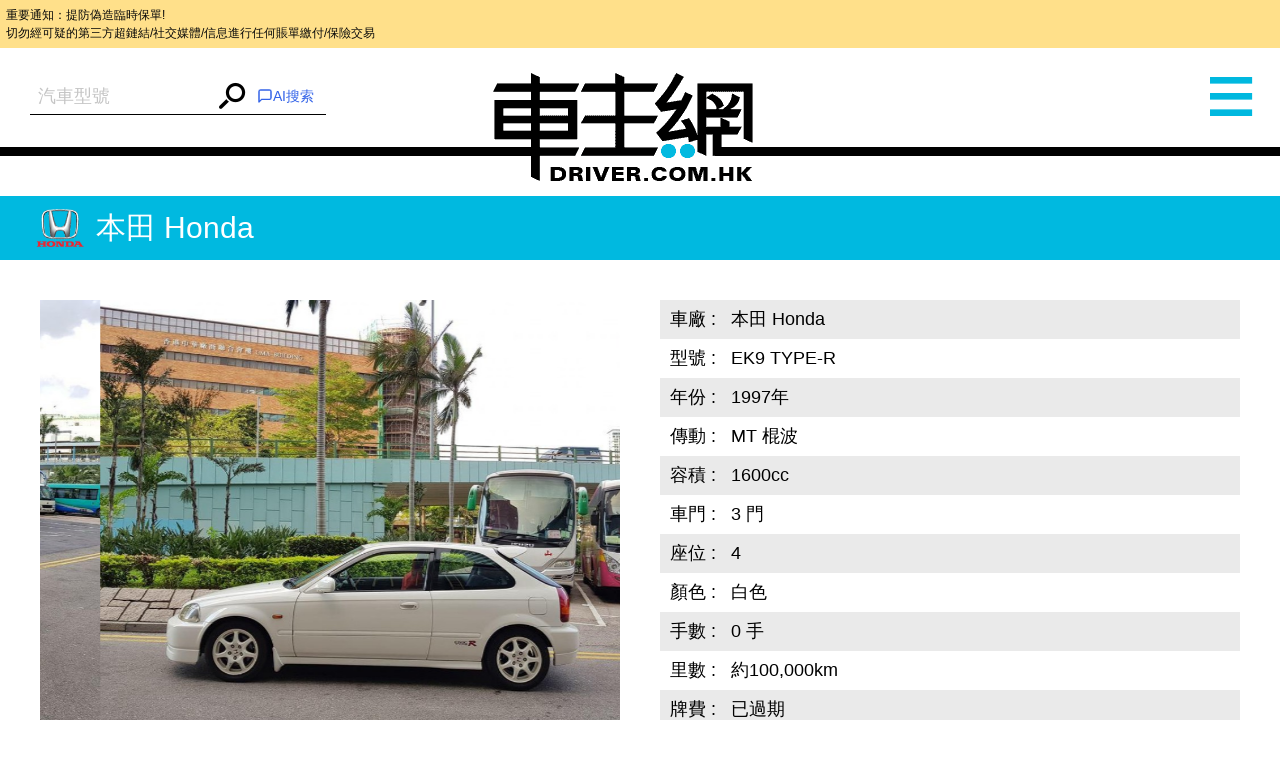

--- FILE ---
content_type: text/html; charset=UTF-8
request_url: https://www.driver.com.hk/car/%E6%9C%AC%E7%94%B0-Honda-EK9-TYPE-R-1997/155619253420891.html
body_size: 9451
content:
<!DOCTYPE html>
<html lang="zh-tw">
<head>
    <meta charset="UTF-8">
    <title>本田 Honda EK9 TYPE-R - 車主網 Driver.com.hk</title>
    <meta name="keywords" content="本田 Honda EK9 TYPE-R 1997年 MT 棍波 1600cc">
    <meta name="description" content="0首 行左16萬km 全原裝 5速手排 牌費到2020年3月 冇任何改裝 直版 歡迎上架 質素企理"/>
    <meta content="always" name="referrer">
    <meta name="theme-color" content="#00B8DF">
    <meta http-equiv="Content-Type" content="text/html;charset=utf-8">
    <!--
    <link rel="shortcut icon" href="">
    <meta http-equiv="X-UA-Compatible" content="IE=edge,chrome=1">
    -->
    <meta name="viewport" content="width=device-width,initial-scale=1,maximum-scale=1,user-scalable=0">
    <meta name="apple-mobile-web-app-capable" content="yes">
    <meta name="mobile-web-app-capable" content="yes">
    <meta property="og:type" content="website"/>
<meta property="og:title" content="本田 Honda EK9 TYPE-R - 車主網 Driver.com.hk"/>
<meta property="og:description" content="0首 行左16萬km 全原裝 5速手排 牌費到2020年3月 冇任何改裝 直版 歡迎上架 質素企理"/>
<meta property="og:url" content="https://www.driver.com.hk/car/%E6%9C%AC%E7%94%B0-Honda-EK9-TYPE-R-1997/155619253420891.html"/>
<meta name="thumbnail" content="https://s3.ap-southeast-1.amazonaws.com/freelink/motors-clients/upload/2019/04/1556192527567087147.jpeg?v=202511172&from=client"/>
<meta property="og:image" content="https://s3.ap-southeast-1.amazonaws.com/freelink/motors-clients/upload/2019/04/1556192527567087147.jpeg?v=202511172&from=client"/>
<meta property="og:image:width" content="300">
<meta property="og:image:height" content="300">
<meta property="product:category" content="Vehicles &amp; Parts &gt; Vehicle Parts &amp; Accessories">
    <!--JSON-LD START-->
<script type="application/ld+json">
    {"@context":"https:\/\/schema.org\/","@type":"Product","productID":20891,"name":"1997 \u672c\u7530 Honda EK9 TYPE-R","image":["https:\/\/www.driver.com.hk\/ori-upload\/2019\/04\/1556192527567087147.jpeg.ori.jpeg?v=202511172&from=client","https:\/\/www.driver.com.hk\/ori-upload\/2019\/04\/1556192527167994833.jpeg.ori.jpeg?v=202511172&from=client","https:\/\/www.driver.com.hk\/ori-upload\/2019\/04\/1556192527959464579.jpeg.ori.jpeg?v=202511172&from=client","https:\/\/www.driver.com.hk\/ori-upload\/2019\/04\/1556192526778475430.jpeg.ori.jpeg?v=202511172&from=client","https:\/\/www.driver.com.hk\/ori-upload\/2019\/04\/1556192527143358644.jpeg.ori.jpeg?v=202511172&from=client","https:\/\/www.driver.com.hk\/ori-upload\/2019\/04\/1556192527393286235.jpeg.ori.jpeg?v=202511172&from=client"],"description":"<p>0\u9996 \u884c\u5de616\u842ckm \u5168\u539f\u88dd 5\u901f\u624b\u6392 \u724c\u8cbb\u52302020\u5e743\u6708 \u5187\u4efb\u4f55\u6539\u88dd \u76f4\u7248 \u6b61\u8fce\u4e0a\u67b6 \u8cea\u7d20\u4f01\u7406<\/p>","brand":{"@type":"Brand","name":"\u672c\u7530 Honda"},"offers":{"@type":"Offer","priceCurrency":"HKD","price":168000,"url":"https:\/\/www.driver.com.hk\/car\/%E6%9C%AC%E7%94%B0-Honda-EK9-TYPE-R-1997\/155619253420891.html","availability":"https:\/\/schema.org\/InStock"},"color":"\u767d\u8272"}</script>
<!--JSON-LD END-->

    <script>
        var BASE_PATH = "https://www.driver.com.hk/assets";
        var API_URI = "https://www.driver.com.hk/api";
        var meta = [];
        var CHAT_API_ENDPOINT = "https://www.driver.com.hk/v1";
        var CHAT_API_KEY = "app-HAH3zPrvf4f0kdmmoDZy2ITE";
        var POST_API_KEY = "mr09boMd436fVjaAGCqKgwusxN15tEiv";
        var ENABLE_PWA = false;
    </script>

        <link href="https://www.driver.com.hk/static/default/dist/css/main.min.css?v=202511172" rel="stylesheet">
    
    <!-- Global site tag (gtag.js) - Google Analytics -->
<script async src="https://www.googletagmanager.com/gtag/js?id=UA-145594960-1"></script>
<script>
    window.dataLayer = window.dataLayer || [];

    function gtag() {
        dataLayer.push(arguments);
    }

    gtag('js', new Date());

    gtag('config', 'UA-56215674-1');
    gtag('config', 'UA-145594960-1');
</script>
<script type="text/javascript">
    (function (c, l, a, r, i, t, y) {
        c[a] = c[a] || function () {
            (c[a].q = c[a].q || []).push(arguments)
        };
        t = l.createElement(r);
        t.async = 1;
        t.src = "https://www.clarity.ms/tag/" + i;
        y = l.getElementsByTagName(r)[0];
        y.parentNode.insertBefore(t, y);
    })(window, document, "clarity", "script", "6o1nx8ssut");
</script>


<!-- Meta Pixel Code -->
<script>
    !function(f,b,e,v,n,t,s)
    {if(f.fbq)return;n=f.fbq=function(){n.callMethod?
        n.callMethod.apply(n,arguments):n.queue.push(arguments)};
        if(!f._fbq)f._fbq=n;n.push=n;n.loaded=!0;n.version='2.0';
        n.queue=[];t=b.createElement(e);t.async=!0;
        t.src=v;s=b.getElementsByTagName(e)[0];
        s.parentNode.insertBefore(t,s)}(window, document,'script',
        'https://connect.facebook.net/en_US/fbevents.js');
    fbq('init', '781214269926907');
    fbq('track', 'PageView');
    (function(){
        var jsonLD = document.querySelector("script[type='application/ld+json']");
        var categoryMeta = document.querySelector("meta[property='product:category']");
        if (jsonLD && categoryMeta) {
            var jsonData = JSON.parse(jsonLD.innerText);
            var category = categoryMeta.getAttribute("content");
            var offer = jsonData.offers || {};
            fbq('track', 'ViewContent', {
                content_name: jsonData.name || '',
                content_category: category,
                content_ids: [jsonData.productID || 0],
                content_type: 'product',
                value: offer.price || 0,
                currency: offer.priceCurrency || '',
            });
        }
    })();
</script>
<noscript><img height="1" width="1" style="display:none"
               src="https://www.facebook.com/tr?id=781214269926907&ev=PageView&noscript=1"
    /></noscript>
<!-- End Meta Pixel Code --></head>

<body>
<div style="font-size: 0.5rem; background-color: #ffe08a; color: #0a0a0a; padding: 0.5em; margin: 0; line-height: 1.5;">
    重要通知：提防偽造臨時保單!<br>
    切勿經可疑的第三方超鏈結/社交媒體/信息進行任何賬單繳付/保險交易
</div>
<div class="wrap">
    <div class="container">
                    <menu>
    <div id="left" class="menu" style="height: 3892px; overflow: hidden; opacity: 1;">
        <div class="left-user-login">
                            <div class="left-user-login-a">
                    <a href="https://www.driver.com.hk/login">客戶登錄</a> <span>|</span>
                    <a href="https://www.driver.com.hk/register">用戶註冊</a>
                </div>
                    </div>
        <dl class="menu-list">
            <dt class="menu-dt menu-cars"><a href="https://www.driver.com.hk/car"><span class="menu-dt-link">買車</span></a>
            </dt>
        </dl>
                <dl class="menu-list">
            <dt class="menu-dt menu-ins" id="menu_ins"><a
                        href="https://www.driver.com.hk/page/insurance"><span
                            class="menu-dt-link">保險</span></a></dt>
        </dl>
        <dl class="menu-list">
            <dt class="menu-dt menu-service"><a href="https://www.driver.com.hk/service"><span
                            class="menu-dt-link">服務</span></a></dt>
        </dl>
        <dl class="menu-list">
            <dt class="menu-dt menu-parts"><a href="https://www.driver.com.hk/parts"><span class="menu-dt-link">零件</span></a>
            </dt>
        </dl>
                <dl class="menu-list menu-open">
            <dt class="menu-dt menu-wash"><a href="#"><span class="menu-dt-link">網店</span></a></dt>
        </dl>
                <dl class="menu-list">
            <dt class="menu-dt menu-plate"><a href="https://www.driver.com.hk/forum"><span class="menu-dt-link">論壇</span></a>
            </dt>
        </dl>
        <div class="left-footer"><a href="https://www.driver.com.hk/page/about-us"
                                    target="_blank">關於我們</a><a
                    href="https://www.driver.com.hk/page/contact-us" target="_blank">聯絡我們</a>
        </div>
        <div class="left-share tc"><a class="left-share-icon left-share-f" href="https://www.facebook.com/driver.com.hk"
                                      target="_blank"></a><a class="left-share-icon left-share-g"
                                                             href="https://www.facebook.com/driver.com.hk"
                                                             target="_blank"></a><a class="left-share-icon left-share-r"
                                                                                    href="https://www.facebook.com/driver.com.hk"
                                                                                    target="_blank"></a></div>

    </div>
</menu>
                <div class="center">
            <header class="head " data-page="header">
    <div id="slide_mask" class="mask"></div>
            <form class="header-form" action="https://www.driver.com.hk/car">
            <div class="search-warp rel">
                <input type="hidden" name="search" v-model="search_value">
                <autocomplete
                    :search="search"
                    :debounce-time="200"
                    placeholder="汽車型號"
                    aria-label="汽車型號"
                    @submit="handleChoose"
                ></autocomplete>
                <button><i class="iconfont icon-search"></i></button>
                <div v-cloak id="iachatbox"></div>
            </div>
        </form>
        <a href="https://www.driver.com.hk" class="head-nav header-logo"><span>車主網</span></a>
    <span class="head-nav header-nav"><i class="iconfont icon-menu"></i></span>
</header>
            <main class="page-car-details" data-page="car-details">
    <div class="detail-title">
        <img class="car-logo"
             src="https://www.driver.com.hk/assets/static/images/make/honda.png?v=202511172">本田 Honda    </div>
    <div class="car-details-wrap clearfix">
        <div class="gallery fl">
            <div class="swiper-container gallery-swiper">
                <div class="swiper-wrapper gallery-swiper-wrapper">
                                            <div class="swiper-slide">
                            <a target="_blank" href="https://s3.ap-southeast-1.amazonaws.com/freelink/motors-clients/upload/2019/04/1556192527567087147.jpeg.big.jpeg?v=202511172&from=client" class="gallery-img-link">
                                <img class="gallery-img"
                                     onerror="imgError(this);"
                                     src="https://s3.ap-southeast-1.amazonaws.com/freelink/motors-clients/upload/2019/04/1556192527567087147.jpeg.big.jpeg?v=202511172&from=client"
                                     alt="1556192527567087147.jpeg">
                            </a>
                        </div>
                                            <div class="swiper-slide">
                            <a target="_blank" href="https://s3.ap-southeast-1.amazonaws.com/freelink/motors-clients/upload/2019/04/1556192527167994833.jpeg.big.jpeg?v=202511172&from=client" class="gallery-img-link">
                                <img class="gallery-img"
                                     onerror="imgError(this);"
                                     src="https://s3.ap-southeast-1.amazonaws.com/freelink/motors-clients/upload/2019/04/1556192527167994833.jpeg.big.jpeg?v=202511172&from=client"
                                     alt="1556192527167994833.jpeg">
                            </a>
                        </div>
                                            <div class="swiper-slide">
                            <a target="_blank" href="https://s3.ap-southeast-1.amazonaws.com/freelink/motors-clients/upload/2019/04/1556192527959464579.jpeg.big.jpeg?v=202511172&from=client" class="gallery-img-link">
                                <img class="gallery-img"
                                     onerror="imgError(this);"
                                     src="https://s3.ap-southeast-1.amazonaws.com/freelink/motors-clients/upload/2019/04/1556192527959464579.jpeg.big.jpeg?v=202511172&from=client"
                                     alt="1556192527959464579.jpeg">
                            </a>
                        </div>
                                            <div class="swiper-slide">
                            <a target="_blank" href="https://s3.ap-southeast-1.amazonaws.com/freelink/motors-clients/upload/2019/04/1556192526778475430.jpeg.big.jpeg?v=202511172&from=client" class="gallery-img-link">
                                <img class="gallery-img"
                                     onerror="imgError(this);"
                                     src="https://s3.ap-southeast-1.amazonaws.com/freelink/motors-clients/upload/2019/04/1556192526778475430.jpeg.big.jpeg?v=202511172&from=client"
                                     alt="1556192526778475430.jpeg">
                            </a>
                        </div>
                                            <div class="swiper-slide">
                            <a target="_blank" href="https://s3.ap-southeast-1.amazonaws.com/freelink/motors-clients/upload/2019/04/1556192527143358644.jpeg.big.jpeg?v=202511172&from=client" class="gallery-img-link">
                                <img class="gallery-img"
                                     onerror="imgError(this);"
                                     src="https://s3.ap-southeast-1.amazonaws.com/freelink/motors-clients/upload/2019/04/1556192527143358644.jpeg.big.jpeg?v=202511172&from=client"
                                     alt="1556192527143358644.jpeg">
                            </a>
                        </div>
                                            <div class="swiper-slide">
                            <a target="_blank" href="https://s3.ap-southeast-1.amazonaws.com/freelink/motors-clients/upload/2019/04/1556192527393286235.jpeg.big.jpeg?v=202511172&from=client" class="gallery-img-link">
                                <img class="gallery-img"
                                     onerror="imgError(this);"
                                     src="https://s3.ap-southeast-1.amazonaws.com/freelink/motors-clients/upload/2019/04/1556192527393286235.jpeg.big.jpeg?v=202511172&from=client"
                                     alt="1556192527393286235.jpeg">
                            </a>
                        </div>
                    
                </div>
                <div class="gallery-thumbs rel">
                    <div class="swiper-pagination gallery-pagination"></div>
                    <ul class="gallery-thumbs-list clearfix">
                                                    <li class="gallery-thumbs-item fl">
                                <img src="https://s3.ap-southeast-1.amazonaws.com/freelink/motors-clients/upload/2019/04/1556192527567087147.jpeg.ori.jpeg?v=202511172&from=client"
                                     onerror="imgError(this);"
                                     alt="Title #1">
                            </li>
                                                    <li class="gallery-thumbs-item fl">
                                <img src="https://s3.ap-southeast-1.amazonaws.com/freelink/motors-clients/upload/2019/04/1556192527167994833.jpeg.ori.jpeg?v=202511172&from=client"
                                     onerror="imgError(this);"
                                     alt="Title #2">
                            </li>
                                                    <li class="gallery-thumbs-item fl">
                                <img src="https://s3.ap-southeast-1.amazonaws.com/freelink/motors-clients/upload/2019/04/1556192527959464579.jpeg.ori.jpeg?v=202511172&from=client"
                                     onerror="imgError(this);"
                                     alt="Title #3">
                            </li>
                                                    <li class="gallery-thumbs-item fl">
                                <img src="https://s3.ap-southeast-1.amazonaws.com/freelink/motors-clients/upload/2019/04/1556192526778475430.jpeg.ori.jpeg?v=202511172&from=client"
                                     onerror="imgError(this);"
                                     alt="Title #4">
                            </li>
                                                    <li class="gallery-thumbs-item fl">
                                <img src="https://s3.ap-southeast-1.amazonaws.com/freelink/motors-clients/upload/2019/04/1556192527143358644.jpeg.ori.jpeg?v=202511172&from=client"
                                     onerror="imgError(this);"
                                     alt="Title #5">
                            </li>
                                                    <li class="gallery-thumbs-item fl">
                                <img src="https://s3.ap-southeast-1.amazonaws.com/freelink/motors-clients/upload/2019/04/1556192527393286235.jpeg.ori.jpeg?v=202511172&from=client"
                                     onerror="imgError(this);"
                                     alt="Title #6">
                            </li>
                                            </ul>
                </div>
            </div>
        </div>
        <div class="product-detail-inner fr">
            <table class="product-detail-table product-detail-table-radix">
                <tbody>
                                    <tr>
                        <td>車廠&nbsp;:</td>
                        <td>本田 Honda</td>
                    </tr>
                                    <tr>
                        <td>型號&nbsp;:</td>
                        <td>EK9 TYPE-R</td>
                    </tr>
                                    <tr>
                        <td>年份&nbsp;:</td>
                        <td>1997年</td>
                    </tr>
                                    <tr>
                        <td>傳動&nbsp;:</td>
                        <td>MT 棍波</td>
                    </tr>
                                    <tr>
                        <td>容積&nbsp;:</td>
                        <td>1600cc</td>
                    </tr>
                                    <tr>
                        <td>車門&nbsp;:</td>
                        <td>3 門</td>
                    </tr>
                                    <tr>
                        <td>座位&nbsp;:</td>
                        <td>4 </td>
                    </tr>
                                    <tr>
                        <td>顏色&nbsp;:</td>
                        <td>白色</td>
                    </tr>
                                    <tr>
                        <td>手數&nbsp;:</td>
                        <td>0 手</td>
                    </tr>
                                    <tr>
                        <td>里數&nbsp;:</td>
                        <td>約100,000km</td>
                    </tr>
                                    <tr>
                        <td>牌費&nbsp;:</td>
                        <td>已過期</td>
                    </tr>
                                <tr>
                    <td>簡介&nbsp;:&nbsp;</td>
                    <td class="product-detail-td"><p>0首 行左16萬km 全原裝 5速手排 牌費到2020年3月 冇任何改裝 直版 歡迎上架 質素企理</p></td>
                </tr>
                </tbody>
            </table>
            <div class="detail-share-box clearfix">
                <p class="detail-price fr">
                    <span>售價&nbsp;：</span>
                    <strong>HK$ 168,000</strong>
                </p>
                <div class="detail-share fl" data-page="addthis">
    <div class="a2a_kit a2a_kit_size_32 a2a_default_style"
         data-a2a-url="https://www.driver.com.hk/car/%E6%9C%AC%E7%94%B0-Honda-EK9-TYPE-R-1997/155619253420891.html"
         data-a2a-title=" - 車主網 Driver.com.hk"
         data-a2a-description=""
    >
        <a class="a2a_button_facebook"></a>
        <a class="a2a_button_twitter"></a>
        <a class="a2a_button_whatsapp"></a>
        <a class="a2a_button_email"></a>
        <a class="a2a_button_copy_link"></a>
        <a class="a2a_dd" href="https://www.addtoany.com/share"></a>
    </div>
</div>

            </div>
                            <div class="detail-ad">全保                    ：網上投保低至HK$2,804一年                    <a class="detail-more" href="tel:60711055" target="_blank">致電查詢</a>
                </div>
                    </div>
    </div>
    <div class="detail-contact clearfix">
        <div class="detail-enquiry fl clearfix">
    <div class="detail-enquiry-inner fr">
        <h3 class="detail-contact-title">立即查詢</h3>
        <form class="contact-form form-ui" @submit.prevent="submitForm" v-cloak>
            <input type="hidden" name="_token" value="2ZJG54pk4LVZKaRsIONpvVmDw3Qi1QlTAWf1YQy3">            <p class="contact-form-name">
                <label class="contact-form-label">姓名：</label>
                <input type="text" class="ui-input"
                       v-model="attribute.name"
                       :class="['contact-form-input', {'is-invalid': error.name}]"
                />
                <span class="error-msg">{{ error.name }}</span>
            </p>
            <p class="contact-form-tel">
                <label class="contact-form-label">電話：</label>
                <input type="text" class="ui-input"
                       v-model="attribute.tel"
                       :class="['contact-form-input', {'is-invalid': error.tel}]"
                />
                <span class="error-msg">{{ error.tel }}</span>
            </p>
            <p>
                <label class="contact-form-label">型號：</label>
                <input type="text" class="ui-input"
                       v-model="attribute.model"
                       :class="['contact-form-input', {'is-invalid': error.model}]"
                       value="本田 Honda EK9 TYPE-R"
                       name="model">
                <span class="error-msg">{{ error.model }}</span>
            </p>
            <p>
                <label class="contact-form-label">內容：</label>
                <textarea v-model="attribute.content" class="ui-textarea"
                          :class="['contact-form-input', 'contact-form-textarea', {'is-invalid': error.content}]">
                                    </textarea>
                <span class="error-msg">{{ error.content }}</span>
            </p>
            <div class="contact-form-div">
                <label class="contact-code-label">請輸入驗證碼：</label>
                <input type="text" class="ui-input"
                       v-model="attribute.captcha"
                       :class="['contact-form-input', 'contact-code-input',{'is-invalid': error.captcha}]"
                >
                <input name="captcha_key" type="hidden" v-model="attribute.captcha_key"/>
                <a href="javascript:void(0)" @click="getCaptchaHandler" id="new_code" class="contact-code">
                    <img :src="captcha_url" class="contact-form-captcha">
                </a>
                <div class="error-msg">{{ error.captcha }}</div>
            </div>
            <div class="contact-form-button">
                <input id="fl_email" type="hidden" v-model="attribute.email"
                       value="info@tokyomotor.hk"/>
                <button class="submit-btn ui-input-submit" type="submit" id="contact_btn">發送</button>
            </div>
        </form>
    </div>
</div>        <div class="detail-map-wrap fr" id="detailGoogleMap">
            <div class="detail-map-inner">
                <h3 class="detail-contact-title">聯絡方法</h3>
                <table class="detail-map-table">
                    <tbody>
                    <tr>
                        <td>公司：</td>
                        <td><a href="http://www.tokyomotor.hk"
                               target="_blank">東京自動車有限公司</a>
                        </td>
                    </tr>

                    <tr>
                        <td>電話：</td>
                        <td>                                  <a href="tel:60711055">60711055</a>
                                                                                    </td>
                    </tr>

                                            <tr>
                            <td>電郵：</td>
                            <td><a href="mailto:info@tokyomotor.hk">info@tokyomotor.hk</a></td>
                        </tr>
                                            <tr>
                            <td>地址：</td>
                            <td>尖沙咀科學館道1號康宏廣場4/F</td>
                        </tr>
                                        </tbody>
                </table>
                <!-- google map -->
                                    <div class="detail-map-img">
                        <iframe
        width="100%"
        height="100%"
        frameborder="0" marginheight="0" marginwidth="0" scrolling="no"
        style="border:0"
        allowfullscreen
        src="https://www.google.com/maps/embed?pb=!1m18!1m12!1m3!1d3691.755751825678!2d114.14592841109157!3d22.28724024328361!2m3!1f0!2f0!3f0!3m2!1i1024!2i768!4f13.1!3m3!1m2!1s0x3404007e5ffdda5f%3A0x1e333b4d9d9ab435!2sFour%20Seas%20Communication%20Bank%20Building!5e0!3m2!1sen!2sus!4v1717039705694!5m2!1sen!2sus"
>
</iframe>                    </div>
                            </div>
        </div>
    </div>
    <div class="rec-cars">
        <div class="rec-cars-inner">
            <a class="rec-cars-more" href="https://www.driver.com.hk/car?cid=2001">更多推介</a>
            <h3 class="rec-cars-title tc">相關推介</h3>
            <div class="swiper-container rec-cars-container pc-view">
                <div class="swiper-wrapper">
                                            <ul class="swiper-slide rec-cars-list clearfix">
                                                            <li class="rec-cars-item fl">
                                    <a href="https://www.driver.com.hk/car/%E6%9C%AC%E7%94%B0-Honda-Freed-Hybird-Modulo-X-GB7-2021/1768800724106414.html" class="cars-item-img">
                                        <img src="https://s3.ap-southeast-1.amazonaws.com/freelink/motors-clients/upload/2026/01/19/696dc198b5016.jpg.ori.jpg?v=202511172&from=client"
                                             onerror="imgError(this);"
                                             alt=" Freed Hybird Modulo X GB7,本田 Honda,2021,BLACK 黑色,6">
                                    </a>
                                    <div class="rec-cars-detail">
                                        <a href="https://www.driver.com.hk/car/%E6%9C%AC%E7%94%B0-Honda-Freed-Hybird-Modulo-X-GB7-2021/1768800724106414.html" class="rec-cars-name">
                                            <img class="car-logo" src="https://www.driver.com.hk/assets/static/images/make/honda.png?v=202511172">
                                            本田-Honda                                         </a>
                                                                                    <p>年份：2021</p>
                                            <p>價錢：HK$ 168,000</p>
                                            <p>全保：HK$3,275</p>
                                                                            </div>
                                </li>
                                                            <li class="rec-cars-item fl">
                                    <a href="https://www.driver.com.hk/car/%E6%9C%AC%E7%94%B0-Honda-N-box-Custom-EX-Turbo-JF3-2021/1768800128106413.html" class="cars-item-img">
                                        <img src="https://s3.ap-southeast-1.amazonaws.com/freelink/motors-clients/upload/2026/01/19/696dc047dd84f.jpg.ori.jpg?v=202511172&from=client"
                                             onerror="imgError(this);"
                                             alt=" N box Custom EX Turbo JF3,本田 Honda,2021,WHITE 白色,4">
                                    </a>
                                    <div class="rec-cars-detail">
                                        <a href="https://www.driver.com.hk/car/%E6%9C%AC%E7%94%B0-Honda-N-box-Custom-EX-Turbo-JF3-2021/1768800128106413.html" class="rec-cars-name">
                                            <img class="car-logo" src="https://www.driver.com.hk/assets/static/images/make/honda.png?v=202511172">
                                            本田-Honda                                         </a>
                                                                                    <p>年份：2021</p>
                                            <p>價錢：HK$ 138,000</p>
                                            <p>全保：HK$3,328</p>
                                                                            </div>
                                </li>
                                                            <li class="rec-cars-item fl">
                                    <a href="https://www.driver.com.hk/car/%E6%9C%AC%E7%94%B0-Honda-Civic-Type-R-FK2-2016/1761400979106228.html" class="cars-item-img">
                                        <img src="https://s3.ap-southeast-1.amazonaws.com/freelink/motors-clients/upload/2025/10/25/68fcd83416f57.jpg.ori.jpg?v=202511172&from=client"
                                             onerror="imgError(this);"
                                             alt=" Civic Type R FK2,本田 Honda,2016,WHITE 白色,4">
                                    </a>
                                    <div class="rec-cars-detail">
                                        <a href="https://www.driver.com.hk/car/%E6%9C%AC%E7%94%B0-Honda-Civic-Type-R-FK2-2016/1761400979106228.html" class="rec-cars-name">
                                            <img class="car-logo" src="https://www.driver.com.hk/assets/static/images/make/honda.png?v=202511172">
                                            本田-Honda                                         </a>
                                                                                    <p>年份：2016</p>
                                            <p>價錢：HK$ 268,000</p>
                                            <p>全保：HK$3,495</p>
                                                                            </div>
                                </li>
                                                            <li class="rec-cars-item fl">
                                    <a href="https://www.driver.com.hk/car/%E6%9C%AC%E7%94%B0-Honda-Stepwgn-1.5-turbo-2017/1767102835106374.html" class="cars-item-img">
                                        <img src="https://s3.ap-southeast-1.amazonaws.com/freelink/motors-clients/upload/2025/12/30/6953d9351d169.jpeg.ori.jpeg?v=202511172&from=client"
                                             onerror="imgError(this);"
                                             alt=" Stepwgn 1.5 turbo,本田 Honda,2017,PURPLE 紫色,8">
                                    </a>
                                    <div class="rec-cars-detail">
                                        <a href="https://www.driver.com.hk/car/%E6%9C%AC%E7%94%B0-Honda-Stepwgn-1.5-turbo-2017/1767102835106374.html" class="rec-cars-name">
                                            <img class="car-logo" src="https://www.driver.com.hk/assets/static/images/make/honda.png?v=202511172">
                                            本田-Honda                                         </a>
                                                                                    <p>年份：2017</p>
                                            <p>價錢：HK$ 108,000</p>
                                            <p>全保：HK$2,912</p>
                                                                            </div>
                                </li>
                                                    </ul>
                                            <ul class="swiper-slide rec-cars-list clearfix">
                                                            <li class="rec-cars-item fl">
                                    <a href="https://www.driver.com.hk/car/%E6%9C%AC%E7%94%B0-Honda-STEPWGN-SPADA-EHEV-HYBRID-EX-RP5-2021/1767069248106371.html" class="cars-item-img">
                                        <img src="https://s3.ap-southeast-1.amazonaws.com/freelink/motors-clients/upload/2025/12/30/695355e6d5400.jpg.ori.jpg?v=202511172&from=client"
                                             onerror="imgError(this);"
                                             alt=" STEPWGN SPADA EHEV HYBRID EX RP5,本田 Honda,2021,WHITE 白色,7">
                                    </a>
                                    <div class="rec-cars-detail">
                                        <a href="https://www.driver.com.hk/car/%E6%9C%AC%E7%94%B0-Honda-STEPWGN-SPADA-EHEV-HYBRID-EX-RP5-2021/1767069248106371.html" class="rec-cars-name">
                                            <img class="car-logo" src="https://www.driver.com.hk/assets/static/images/make/honda.png?v=202511172">
                                            本田-Honda                                         </a>
                                                                                    <p>年份：2021</p>
                                            <p>價錢：HK$ 218,000</p>
                                            <p>全保：HK$3,099</p>
                                                                            </div>
                                </li>
                                                            <li class="rec-cars-item fl">
                                    <a href="https://www.driver.com.hk/car/%E6%9C%AC%E7%94%B0-Honda-ODYSSEY-EHEV-ABSOLUTE-EX-RC4-2021/1766736338106362.html" class="cars-item-img">
                                        <img src="https://s3.ap-southeast-1.amazonaws.com/freelink/motors-clients/upload/2025/12/26/694e44773a38e.jpg.ori.jpg?v=202511172&from=client"
                                             onerror="imgError(this);"
                                             alt=" ODYSSEY EHEV ABSOLUTE EX RC4,本田 Honda,2021,WHITE 白色,7">
                                    </a>
                                    <div class="rec-cars-detail">
                                        <a href="https://www.driver.com.hk/car/%E6%9C%AC%E7%94%B0-Honda-ODYSSEY-EHEV-ABSOLUTE-EX-RC4-2021/1766736338106362.html" class="rec-cars-name">
                                            <img class="car-logo" src="https://www.driver.com.hk/assets/static/images/make/honda.png?v=202511172">
                                            本田-Honda                                         </a>
                                                                                    <p>年份：2021</p>
                                            <p>價錢：HK$ 248,000</p>
                                            <p>全保：HK$3,337</p>
                                                                            </div>
                                </li>
                                                            <li class="rec-cars-item fl">
                                    <a href="https://www.driver.com.hk/car/%E6%9C%AC%E7%94%B0-Honda-Honda-Civic-Type-R-FK8-Facelift-2021/1765181101106326.html" class="cars-item-img">
                                        <img src="https://s3.ap-southeast-1.amazonaws.com/freelink/motors-clients/upload/2025/12/08/6936866da5749.jpg.ori.jpg?v=202511172&from=client"
                                             onerror="imgError(this);"
                                             alt=" Honda Civic Type R FK8 Facelift,本田 Honda,2021,WHITE 白色,4">
                                    </a>
                                    <div class="rec-cars-detail">
                                        <a href="https://www.driver.com.hk/car/%E6%9C%AC%E7%94%B0-Honda-Honda-Civic-Type-R-FK8-Facelift-2021/1765181101106326.html" class="rec-cars-name">
                                            <img class="car-logo" src="https://www.driver.com.hk/assets/static/images/make/honda.png?v=202511172">
                                            本田-Honda                                         </a>
                                                                                    <p>年份：2021</p>
                                            <p>價錢：HK$ 418,000</p>
                                            <p>全保：HK$4,685</p>
                                                                            </div>
                                </li>
                                                            <li class="rec-cars-item fl">
                                    <a href="https://www.driver.com.hk/car/%E6%9C%AC%E7%94%B0-Honda-Stepwgn-Spada-Hybird-EX-RP5-2019/1765104985106320.html" class="cars-item-img">
                                        <img src="https://s3.ap-southeast-1.amazonaws.com/freelink/motors-clients/upload/2025/12/07/69355c4b563e9.jpg.ori.jpg?v=202511172&from=client"
                                             onerror="imgError(this);"
                                             alt=" Stepwgn Spada Hybird EX RP5,本田 Honda,2019,BLACK 黑色,7">
                                    </a>
                                    <div class="rec-cars-detail">
                                        <a href="https://www.driver.com.hk/car/%E6%9C%AC%E7%94%B0-Honda-Stepwgn-Spada-Hybird-EX-RP5-2019/1765104985106320.html" class="rec-cars-name">
                                            <img class="car-logo" src="https://www.driver.com.hk/assets/static/images/make/honda.png?v=202511172">
                                            本田-Honda                                         </a>
                                                                                    <p>年份：2019</p>
                                            <p>價錢：HK$ 193,000</p>
                                            <p>全保：HK$2,901</p>
                                                                            </div>
                                </li>
                                                    </ul>
                                            <ul class="swiper-slide rec-cars-list clearfix">
                                                            <li class="rec-cars-item fl">
                                    <a href="https://www.driver.com.hk/car/%E6%9C%AC%E7%94%B0-Honda-Civic-Type-R-FK8-2021/1764152711106285.html" class="cars-item-img">
                                        <img src="https://s3.ap-southeast-1.amazonaws.com/freelink/motors-clients/upload/2025/11/26/6926d55fce59b.jpg.ori.jpg?v=202511172&from=client"
                                             onerror="imgError(this);"
                                             alt=" Civic Type R FK8,本田 Honda,2021,WHITE 白色,4">
                                    </a>
                                    <div class="rec-cars-detail">
                                        <a href="https://www.driver.com.hk/car/%E6%9C%AC%E7%94%B0-Honda-Civic-Type-R-FK8-2021/1764152711106285.html" class="rec-cars-name">
                                            <img class="car-logo" src="https://www.driver.com.hk/assets/static/images/make/honda.png?v=202511172">
                                            本田-Honda                                         </a>
                                                                                    <p>年份：2021</p>
                                            <p>價錢：HK$ 398,000</p>
                                            <p>全保：HK$4,526</p>
                                                                            </div>
                                </li>
                                                            <li class="rec-cars-item fl">
                                    <a href="https://www.driver.com.hk/car/%E6%9C%AC%E7%94%B0-Honda-Civic-Type-R-FK8-2020/1765002785106305.html" class="cars-item-img">
                                        <img src="https://s3.ap-southeast-1.amazonaws.com/freelink/motors-clients/upload/2025/12/06/6933cf422a2e8.jpg.ori.jpg?v=202511172&from=client"
                                             onerror="imgError(this);"
                                             alt=" Civic Type R FK8,本田 Honda,2020,BLACK 黑色,4">
                                    </a>
                                    <div class="rec-cars-detail">
                                        <a href="https://www.driver.com.hk/car/%E6%9C%AC%E7%94%B0-Honda-Civic-Type-R-FK8-2020/1765002785106305.html" class="rec-cars-name">
                                            <img class="car-logo" src="https://www.driver.com.hk/assets/static/images/make/honda.png?v=202511172">
                                            本田-Honda                                         </a>
                                                                                    <p>年份：2020</p>
                                            <p>價錢：HK$ 368,000</p>
                                            <p>全保：HK$4,289</p>
                                                                            </div>
                                </li>
                                                            <li class="rec-cars-item fl">
                                    <a href="https://www.driver.com.hk/car/%E6%9C%AC%E7%94%B0-Honda-Freed-Hybird-EX-GB7-Modulo-2018/1765098082106307.html" class="cars-item-img">
                                        <img src="https://s3.ap-southeast-1.amazonaws.com/freelink/motors-clients/upload/2025/12/07/693541e427911.jpg.ori.jpg?v=202511172&from=client"
                                             onerror="imgError(this);"
                                             alt=" Freed Hybird EX GB7 Modulo,本田 Honda,2018,WHITE 白色,6">
                                    </a>
                                    <div class="rec-cars-detail">
                                        <a href="https://www.driver.com.hk/car/%E6%9C%AC%E7%94%B0-Honda-Freed-Hybird-EX-GB7-Modulo-2018/1765098082106307.html" class="rec-cars-name">
                                            <img class="car-logo" src="https://www.driver.com.hk/assets/static/images/make/honda.png?v=202511172">
                                            本田-Honda                                         </a>
                                                                                    <p>年份：2018</p>
                                            <p>價錢：HK$ 123,000</p>
                                            <p>全保：HK$3,120</p>
                                                                            </div>
                                </li>
                                                            <li class="rec-cars-item fl">
                                    <a href="https://www.driver.com.hk/car/%E6%9C%AC%E7%94%B0-Honda-FIT-EHEV-GR3-JAZZ-2022/1764226901106287.html" class="cars-item-img">
                                        <img src="https://s3.ap-southeast-1.amazonaws.com/freelink/motors-clients/upload/2025/11/27/6927f6d354cd0.jpg.ori.jpg?v=202511172&from=client"
                                             onerror="imgError(this);"
                                             alt=" FIT EHEV GR3 JAZZ,本田 Honda,2022,WHITE 白色,5">
                                    </a>
                                    <div class="rec-cars-detail">
                                        <a href="https://www.driver.com.hk/car/%E6%9C%AC%E7%94%B0-Honda-FIT-EHEV-GR3-JAZZ-2022/1764226901106287.html" class="rec-cars-name">
                                            <img class="car-logo" src="https://www.driver.com.hk/assets/static/images/make/honda.png?v=202511172">
                                            本田-Honda                                         </a>
                                                                                    <p>年份：2022</p>
                                            <p>價錢：HK$ 163,000</p>
                                            <p>全保：HK$3,215</p>
                                                                            </div>
                                </li>
                                                    </ul>
                                            <ul class="swiper-slide rec-cars-list clearfix">
                                                            <li class="rec-cars-item fl">
                                    <a href="https://www.driver.com.hk/car/%E6%9C%AC%E7%94%B0-Honda-Stepwgn-Spada-Hybird-EX-RP5-2020/1765100861106310.html" class="cars-item-img">
                                        <img src="https://s3.ap-southeast-1.amazonaws.com/freelink/motors-clients/upload/2025/12/07/69354ccbddf18.jpg.ori.jpg?v=202511172&from=client"
                                             onerror="imgError(this);"
                                             alt=" Stepwgn Spada Hybird EX RP5,本田 Honda,2020,BLACK 黑色,7">
                                    </a>
                                    <div class="rec-cars-detail">
                                        <a href="https://www.driver.com.hk/car/%E6%9C%AC%E7%94%B0-Honda-Stepwgn-Spada-Hybird-EX-RP5-2020/1765100861106310.html" class="rec-cars-name">
                                            <img class="car-logo" src="https://www.driver.com.hk/assets/static/images/make/honda.png?v=202511172">
                                            本田-Honda                                         </a>
                                                                                    <p>年份：2020</p>
                                            <p>價錢：HK$ 198,000</p>
                                            <p>全保：HK$2,940</p>
                                                                            </div>
                                </li>
                                                            <li class="rec-cars-item fl">
                                    <a href="https://www.driver.com.hk/car/%E6%9C%AC%E7%94%B0-Honda-CIVIC-TYPE-R-FL5-2025/1764577234106294.html" class="cars-item-img">
                                        <img src="https://s3.ap-southeast-1.amazonaws.com/freelink/motors-clients/upload/2025/12/01/692d4fb85b7c2.jpeg.ori.jpeg?v=202511172&from=client"
                                             onerror="imgError(this);"
                                             alt=" CIVIC TYPE R FL5,本田 Honda,2025,BLACK 黑色,5">
                                    </a>
                                    <div class="rec-cars-detail">
                                        <a href="https://www.driver.com.hk/car/%E6%9C%AC%E7%94%B0-Honda-CIVIC-TYPE-R-FL5-2025/1764577234106294.html" class="rec-cars-name">
                                            <img class="car-logo" src="https://www.driver.com.hk/assets/static/images/make/honda.png?v=202511172">
                                            本田-Honda                                         </a>
                                                                                    <p>年份：2025</p>
                                            <p>價錢：HK$ 568,000</p>
                                            <p>全保：HK$5,875</p>
                                                                            </div>
                                </li>
                                                            <li class="rec-cars-item fl">
                                    <a href="https://www.driver.com.hk/car/%E6%9C%AC%E7%94%B0-Honda-Civic-TYPE-R-FL5-2025/1682761087104068.html" class="cars-item-img">
                                        <img src="https://s3.ap-southeast-1.amazonaws.com/freelink/motors-clients/upload/2023/04/29/644ce532c6fd5.jpg.ori.jpg?v=202511172&from=client"
                                             onerror="imgError(this);"
                                             alt=" Civic TYPE R FL5,本田 Honda,2025,GREY 灰色,4">
                                    </a>
                                    <div class="rec-cars-detail">
                                        <a href="https://www.driver.com.hk/car/%E6%9C%AC%E7%94%B0-Honda-Civic-TYPE-R-FL5-2025/1682761087104068.html" class="rec-cars-name">
                                            <img class="car-logo" src="https://www.driver.com.hk/assets/static/images/make/honda.png?v=202511172">
                                            本田-Honda                                         </a>
                                                                                    <p>年份：2025</p>
                                            <p>價錢：HK$ 598,000</p>
                                            <p>全保：HK$6,113</p>
                                                                            </div>
                                </li>
                                                            <li class="rec-cars-item fl">
                                    <a href="https://www.driver.com.hk/car/%E6%9C%AC%E7%94%B0-Honda-Civic-TYPE-R-FL5-2025/1673249191103821.html" class="cars-item-img">
                                        <img src="https://s3.ap-southeast-1.amazonaws.com/freelink/motors-clients/upload/2023/01/09/63bbc11f0ab57.jpg.ori.jpg?v=202511172&from=client"
                                             onerror="imgError(this);"
                                             alt=" Civic TYPE R FL5,本田 Honda,2025,WHITE 白色,4">
                                    </a>
                                    <div class="rec-cars-detail">
                                        <a href="https://www.driver.com.hk/car/%E6%9C%AC%E7%94%B0-Honda-Civic-TYPE-R-FL5-2025/1673249191103821.html" class="rec-cars-name">
                                            <img class="car-logo" src="https://www.driver.com.hk/assets/static/images/make/honda.png?v=202511172">
                                            本田-Honda                                         </a>
                                                                                    <p>年份：2025</p>
                                            <p>價錢：HK$ 598,000</p>
                                            <p>全保：HK$6,113</p>
                                                                            </div>
                                </li>
                                                    </ul>
                                            <ul class="swiper-slide rec-cars-list clearfix">
                                                            <li class="rec-cars-item fl">
                                    <a href="https://www.driver.com.hk/car/%E6%9C%AC%E7%94%B0-Honda-Civic-TYPE-R-FL5-2025/1679472691103967.html" class="cars-item-img">
                                        <img src="https://s3.ap-southeast-1.amazonaws.com/freelink/motors-clients/upload/2023/03/22/641ab7aceac28.jpg.ori.jpg?v=202511172&from=client"
                                             onerror="imgError(this);"
                                             alt=" Civic TYPE R FL5,本田 Honda,2025,BLUE 藍色,4">
                                    </a>
                                    <div class="rec-cars-detail">
                                        <a href="https://www.driver.com.hk/car/%E6%9C%AC%E7%94%B0-Honda-Civic-TYPE-R-FL5-2025/1679472691103967.html" class="rec-cars-name">
                                            <img class="car-logo" src="https://www.driver.com.hk/assets/static/images/make/honda.png?v=202511172">
                                            本田-Honda                                         </a>
                                                                                    <p>年份：2025</p>
                                            <p>價錢：HK$ 598,000</p>
                                            <p>全保：HK$6,113</p>
                                                                            </div>
                                </li>
                                                            <li class="rec-cars-item fl">
                                    <a href="https://www.driver.com.hk/car/%E6%9C%AC%E7%94%B0-Honda-Civic-TYPE-R-FL5-2025/1679472908103968.html" class="cars-item-img">
                                        <img src="https://s3.ap-southeast-1.amazonaws.com/freelink/motors-clients/upload/2023/03/22/641ab8bfaa63d.jpg.ori.jpg?v=202511172&from=client"
                                             onerror="imgError(this);"
                                             alt=" Civic TYPE R FL5,本田 Honda,2025,BLACK 黑色,4">
                                    </a>
                                    <div class="rec-cars-detail">
                                        <a href="https://www.driver.com.hk/car/%E6%9C%AC%E7%94%B0-Honda-Civic-TYPE-R-FL5-2025/1679472908103968.html" class="rec-cars-name">
                                            <img class="car-logo" src="https://www.driver.com.hk/assets/static/images/make/honda.png?v=202511172">
                                            本田-Honda                                         </a>
                                                                                    <p>年份：2025</p>
                                            <p>價錢：HK$ 598,000</p>
                                            <p>全保：HK$6,113</p>
                                                                            </div>
                                </li>
                                                            <li class="rec-cars-item fl">
                                    <a href="https://www.driver.com.hk/car/%E6%9C%AC%E7%94%B0-Honda-Civic-Type-R-FL5-2025/1687771791104192.html" class="cars-item-img">
                                        <img src="https://s3.ap-southeast-1.amazonaws.com/freelink/motors-clients/upload/2023/06/26/64995a1171ecf.jpg.ori.jpg?v=202511172&from=client"
                                             onerror="imgError(this);"
                                             alt=" Civic Type R  FL5,本田 Honda,2025,RED 紅色,4">
                                    </a>
                                    <div class="rec-cars-detail">
                                        <a href="https://www.driver.com.hk/car/%E6%9C%AC%E7%94%B0-Honda-Civic-Type-R-FL5-2025/1687771791104192.html" class="rec-cars-name">
                                            <img class="car-logo" src="https://www.driver.com.hk/assets/static/images/make/honda.png?v=202511172">
                                            本田-Honda                                         </a>
                                                                                    <p>年份：2025</p>
                                            <p>價錢：HK$ 598,000</p>
                                            <p>全保：HK$6,113</p>
                                                                            </div>
                                </li>
                                                            <li class="rec-cars-item fl">
                                    <a href="https://www.driver.com.hk/car/%E6%9C%AC%E7%94%B0-Honda-CIVIC-TYPE-R-FL-5-2025/1755941183106108.html" class="cars-item-img">
                                        <img src="https://s3.ap-southeast-1.amazonaws.com/freelink/motors-clients/upload/2025/08/23/68a9891f8f47d.jpeg.ori.jpeg?v=202511172&from=client"
                                             onerror="imgError(this);"
                                             alt=" CIVIC TYPE R FL 5,本田 Honda,2025,BLUE 藍色,5">
                                    </a>
                                    <div class="rec-cars-detail">
                                        <a href="https://www.driver.com.hk/car/%E6%9C%AC%E7%94%B0-Honda-CIVIC-TYPE-R-FL-5-2025/1755941183106108.html" class="rec-cars-name">
                                            <img class="car-logo" src="https://www.driver.com.hk/assets/static/images/make/honda.png?v=202511172">
                                            本田-Honda                                         </a>
                                                                                    <p>年份：2025</p>
                                            <p>價錢：HK$ 539,000</p>
                                            <p>全保：HK$5,645</p>
                                                                            </div>
                                </li>
                                                    </ul>
                                    </div>
                <div class="swiper-pagination rec-pagination"></div>
            </div>

            <div class="swiper-container rec-cars-container mobile-view">
                <ul class=" swiper-wrapper">
                                            <li class="swiper-slide">
                            <div class="rec-cars-item">
                                <a href="https://www.driver.com.hk/car/%E6%9C%AC%E7%94%B0-Honda-Freed-Hybird-Modulo-X-GB7-2021/1768800724106414.html" class="cars-item-img">
                                    <img src="https://s3.ap-southeast-1.amazonaws.com/freelink/motors-clients/upload/2026/01/19/696dc198b5016.jpg.ori.jpg?v=202511172&from=client"
                                         onerror="imgError(this);"
                                         alt=" Freed Hybird Modulo X GB7,本田 Honda,2021,BLACK 黑色,6 ">
                                </a>
                                <div class="rec-cars-detail">
                                    <a href="https://www.driver.com.hk/car/%E6%9C%AC%E7%94%B0-Honda-Freed-Hybird-Modulo-X-GB7-2021/1768800724106414.html" class="rec-cars-name">
                                        <img class="car-logo" src="https://www.driver.com.hk/assets/static/images/make/honda.png?v=202511172">
                                        本田-Honda                                     </a>
                                                                            <p>年份：2021</p>
                                        <p>價錢：HK$ 168,000</p>
                                        <p>全保：HK$3,275</p>
                                                                    </div>
                            </div>
                        </li>
                                            <li class="swiper-slide">
                            <div class="rec-cars-item">
                                <a href="https://www.driver.com.hk/car/%E6%9C%AC%E7%94%B0-Honda-N-box-Custom-EX-Turbo-JF3-2021/1768800128106413.html" class="cars-item-img">
                                    <img src="https://s3.ap-southeast-1.amazonaws.com/freelink/motors-clients/upload/2026/01/19/696dc047dd84f.jpg.ori.jpg?v=202511172&from=client"
                                         onerror="imgError(this);"
                                         alt=" N box Custom EX Turbo JF3,本田 Honda,2021,WHITE 白色,4 ">
                                </a>
                                <div class="rec-cars-detail">
                                    <a href="https://www.driver.com.hk/car/%E6%9C%AC%E7%94%B0-Honda-N-box-Custom-EX-Turbo-JF3-2021/1768800128106413.html" class="rec-cars-name">
                                        <img class="car-logo" src="https://www.driver.com.hk/assets/static/images/make/honda.png?v=202511172">
                                        本田-Honda                                     </a>
                                                                            <p>年份：2021</p>
                                        <p>價錢：HK$ 138,000</p>
                                        <p>全保：HK$3,328</p>
                                                                    </div>
                            </div>
                        </li>
                                            <li class="swiper-slide">
                            <div class="rec-cars-item">
                                <a href="https://www.driver.com.hk/car/%E6%9C%AC%E7%94%B0-Honda-Civic-Type-R-FK2-2016/1761400979106228.html" class="cars-item-img">
                                    <img src="https://s3.ap-southeast-1.amazonaws.com/freelink/motors-clients/upload/2025/10/25/68fcd83416f57.jpg.ori.jpg?v=202511172&from=client"
                                         onerror="imgError(this);"
                                         alt=" Civic Type R FK2,本田 Honda,2016,WHITE 白色,4 ">
                                </a>
                                <div class="rec-cars-detail">
                                    <a href="https://www.driver.com.hk/car/%E6%9C%AC%E7%94%B0-Honda-Civic-Type-R-FK2-2016/1761400979106228.html" class="rec-cars-name">
                                        <img class="car-logo" src="https://www.driver.com.hk/assets/static/images/make/honda.png?v=202511172">
                                        本田-Honda                                     </a>
                                                                            <p>年份：2016</p>
                                        <p>價錢：HK$ 268,000</p>
                                        <p>全保：HK$3,495</p>
                                                                    </div>
                            </div>
                        </li>
                                            <li class="swiper-slide">
                            <div class="rec-cars-item">
                                <a href="https://www.driver.com.hk/car/%E6%9C%AC%E7%94%B0-Honda-Stepwgn-1.5-turbo-2017/1767102835106374.html" class="cars-item-img">
                                    <img src="https://s3.ap-southeast-1.amazonaws.com/freelink/motors-clients/upload/2025/12/30/6953d9351d169.jpeg.ori.jpeg?v=202511172&from=client"
                                         onerror="imgError(this);"
                                         alt=" Stepwgn 1.5 turbo,本田 Honda,2017,PURPLE 紫色,8 ">
                                </a>
                                <div class="rec-cars-detail">
                                    <a href="https://www.driver.com.hk/car/%E6%9C%AC%E7%94%B0-Honda-Stepwgn-1.5-turbo-2017/1767102835106374.html" class="rec-cars-name">
                                        <img class="car-logo" src="https://www.driver.com.hk/assets/static/images/make/honda.png?v=202511172">
                                        本田-Honda                                     </a>
                                                                            <p>年份：2017</p>
                                        <p>價錢：HK$ 108,000</p>
                                        <p>全保：HK$2,912</p>
                                                                    </div>
                            </div>
                        </li>
                    
                </ul>
                <div class="swiper-pagination rec-pagination"></div>
            </div>
        </div>
    </div>
    </main>
                        <footer>
    <div class="sub-footer clearfix">
        <div class="footer-nav fl">
            <dl class="clearfix">
                <dt>服務 <span>|</span></dt>
                <dd><a href="https://www.driver.com.hk/car">買車</a></dd>
                <dd><a href="https://www.driver.com.hk/page/insurance">保險</a></dd>
                <dd><a href="https://www.driver.com.hk/service">服務</a></dd>
                <dd><a href="https://www.driver.com.hk/parts">零件</a></dd>
                <dd><a href="#">網店</a></dd>
                <dd><a href="https://www.driver.com.hk/forum">論壇</a></dd>
            </dl>
            <dl class="clearfix">
                <dt>關於 <span>|</span></dt>
                <dd><a href="https://www.driver.com.hk/page/about-us">關於我們</a></dd>
                <dd><a href="https://www.driver.com.hk/page/contact-us">聯絡我們</a></dd>
            </dl>
            <dl class="clearfix">
                <dt>法律 <span>|</span></dt>
                <dd><a href="https://www.driver.com.hk/page/services">條款細則</a></dd>
                <dd><a href="https://www.driver.com.hk/page/privacy">私隱條款</a></dd>
            </dl>
        </div>
        <div class="fr footer-right">
            <form class="footer-form form-ui">
                <input  type="text" class="footer-input fl ui-input" name="email"  placeholder="登記接收最新資訊"/>
                <button id="email_user_btn" type="button" data-page="subscription" class="ui-input-submit">登記</button>
                <div class="email-user-tip"></div>
            </form>
        </div>
        <div class="footer-share fr">
            <a class="footer-share-btn" href="https://www.facebook.com/driver.com.hk" target="_blank">
                <i class="iconfont icon-facebook"></i></a>
            <a class="footer-share-btn" href="https://www.pinterest.com/drivercomhk/pins" target="_blank">
                <i class="iconfont icon-pinterest"></i></a>
            <a class="footer-share-btn" href="https://www.youtube.com/channel/UCWRZ33RhGBAmz0TdVlJ0Z2A" target="_blank">
                <i class="iconfont icon-youtube"></i></a>
        </div>
    </div>
    <div class="copyright">&copy; Copyright 2026 driver.com.hk. All Rights Reserved.</div>
</footer>
<div id="back2top" class="back-top-btn" data-page="back2top"></div>
                    </div>
        <div id="back-top" class="back-top-btn"></div>
    </div>
</div>
<script src="https://www.driver.com.hk/static/default/dist/js/vendor.min.js?v=202511172"></script>
<script src="https://www.driver.com.hk/static/default/dist/js/main.min.js?v=202511172"></script>
<script src="https://www.driver.com.hk/static/chatbox/dr-chatbox-bundle.js?v=202511172"></script>
</body>

</html>
